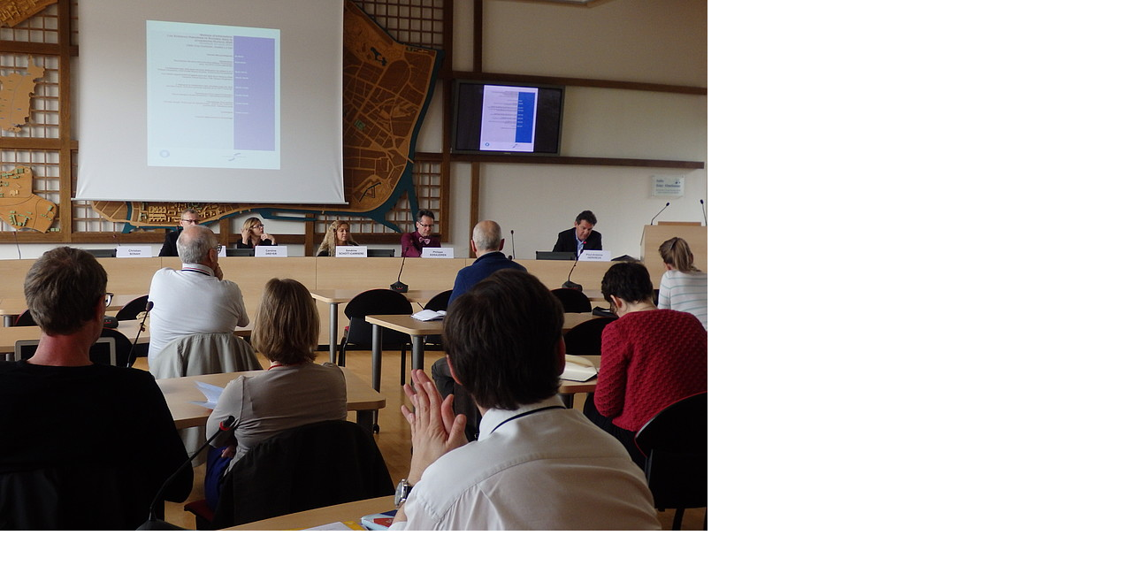

--- FILE ---
content_type: text/html
request_url: https://numero143.lactu.unistra.fr/index32e8.html?eID=tx_cms_showpic&file=89682&md5=79acbd77198d59f31cacafa73eea44e69ebf03c3&parameters%5B0%5D=YTo0OntzOjU6IndpZHRoIjtzOjM6IjgwMCI7czo2OiJoZWlnaHQiO3M6NDoiNjAw&parameters%5B1%5D=bSI7czo3OiJib2R5VGFnIjtzOjQxOiI8Ym9keSBzdHlsZT0ibWFyZ2luOjA7IGJh&parameters%5B2%5D=Y2tncm91bmQ6I2ZmZjsiPiI7czo0OiJ3cmFwIjtzOjM3OiI8YSBocmVmPSJqYXZh&parameters%5B3%5D=c2NyaXB0OmNsb3NlKCk7Ij4gfCA8L2E%2BIjt9
body_size: 670
content:
<!DOCTYPE html>
<html>

<!-- Mirrored from numero143.lactu.unistra.fr/index.php?eID=tx_cms_showpic&file=89682&md5=79acbd77198d59f31cacafa73eea44e69ebf03c3&parameters%5B0%5D=YTo0OntzOjU6IndpZHRoIjtzOjM6IjgwMCI7czo2OiJoZWlnaHQiO3M6NDoiNjAw&parameters%5B1%5D=bSI7czo3OiJib2R5VGFnIjtzOjQxOiI8Ym9keSBzdHlsZT0ibWFyZ2luOjA7IGJh&parameters%5B2%5D=Y2tncm91bmQ6I2ZmZjsiPiI7czo0OiJ3cmFwIjtzOjM3OiI8YSBocmVmPSJqYXZh&parameters%5B3%5D=c2NyaXB0OmNsb3NlKCk7Ij4gfCA8L2E%2BIjt9 by HTTrack Website Copier/3.x [XR&CO'2014], Fri, 06 Nov 2020 23:29:57 GMT -->
<!-- Added by HTTrack --><meta http-equiv="content-type" content="text/html;charset=UTF-8" /><!-- /Added by HTTrack -->
<head>
	<title>Image</title>
	<meta name="robots" content="noindex,follow" />
</head>
<body style="margin:0; background:#fff;">
	<img src="fileadmin/_processed_/a/8/csm_pui_1929e340b7.jpg" alt="Image" title="Image" width="800" height="600" />
</body>

<!-- Mirrored from numero143.lactu.unistra.fr/index.php?eID=tx_cms_showpic&file=89682&md5=79acbd77198d59f31cacafa73eea44e69ebf03c3&parameters%5B0%5D=YTo0OntzOjU6IndpZHRoIjtzOjM6IjgwMCI7czo2OiJoZWlnaHQiO3M6NDoiNjAw&parameters%5B1%5D=bSI7czo3OiJib2R5VGFnIjtzOjQxOiI8Ym9keSBzdHlsZT0ibWFyZ2luOjA7IGJh&parameters%5B2%5D=Y2tncm91bmQ6I2ZmZjsiPiI7czo0OiJ3cmFwIjtzOjM3OiI8YSBocmVmPSJqYXZh&parameters%5B3%5D=c2NyaXB0OmNsb3NlKCk7Ij4gfCA8L2E%2BIjt9 by HTTrack Website Copier/3.x [XR&CO'2014], Fri, 06 Nov 2020 23:29:58 GMT -->
</html>